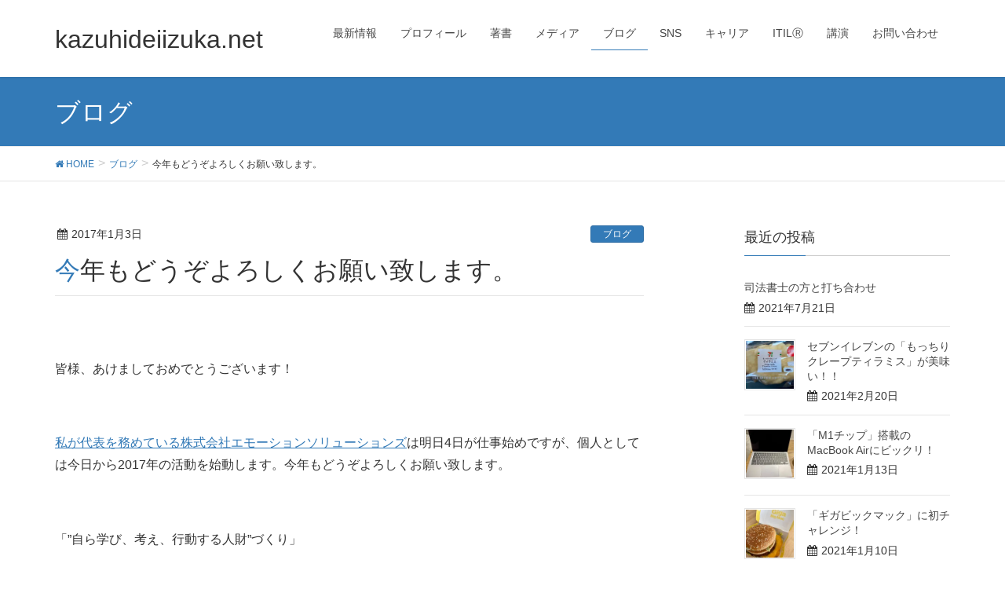

--- FILE ---
content_type: text/html; charset=UTF-8
request_url: https://kazuhideiizuka.net/blog/archives/122
body_size: 9479
content:
<!DOCTYPE html>
<html lang="ja">
<head>
<meta charset="utf-8">
<meta http-equiv="X-UA-Compatible" content="IE=edge">
<meta name="viewport" content="width=device-width, initial-scale=1">
<title>今年もどうぞよろしくお願い致します。 &#8211; kazuhideiizuka.net</title>
<link rel='dns-prefetch' href='//secure.gravatar.com' />
<link rel='dns-prefetch' href='//oss.maxcdn.com' />
<link rel='dns-prefetch' href='//s.w.org' />
<link rel='dns-prefetch' href='//v0.wordpress.com' />
<link rel='dns-prefetch' href='//widgets.wp.com' />
<link rel='dns-prefetch' href='//s0.wp.com' />
<link rel='dns-prefetch' href='//0.gravatar.com' />
<link rel='dns-prefetch' href='//1.gravatar.com' />
<link rel='dns-prefetch' href='//2.gravatar.com' />
<link rel='dns-prefetch' href='//i0.wp.com' />
<link rel='dns-prefetch' href='//i1.wp.com' />
<link rel='dns-prefetch' href='//i2.wp.com' />
<link rel="alternate" type="application/rss+xml" title="kazuhideiizuka.net &raquo; フィード" href="https://kazuhideiizuka.net/feed" />
<link rel="alternate" type="application/rss+xml" title="kazuhideiizuka.net &raquo; コメントフィード" href="https://kazuhideiizuka.net/comments/feed" />
<link rel="alternate" type="application/rss+xml" title="kazuhideiizuka.net &raquo; 今年もどうぞよろしくお願い致します。 のコメントのフィード" href="https://kazuhideiizuka.net/blog/archives/122/feed" />
<style type="text/css">.color_key_bg,.color_key_bg_hover:hover{background-color: #337ab7;}.color_key_txt,.color_key_txt_hover:hover{color: #337ab7;}.color_key_border,.color_key_border_hover:hover{border-color: #337ab7;}.color_key_dark_bg,.color_key_dark_bg_hover:hover{background-color: #2e6da4;}.color_key_dark_txt,.color_key_dark_txt_hover:hover{color: #2e6da4;}.color_key_dark_border,.color_key_dark_border_hover:hover{border-color: #2e6da4;}</style>
		<script type="text/javascript">
			window._wpemojiSettings = {"baseUrl":"https:\/\/s.w.org\/images\/core\/emoji\/13.0.1\/72x72\/","ext":".png","svgUrl":"https:\/\/s.w.org\/images\/core\/emoji\/13.0.1\/svg\/","svgExt":".svg","source":{"concatemoji":"https:\/\/kazuhideiizuka.net\/wp-includes\/js\/wp-emoji-release.min.js?ver=5.6.16"}};
			!function(e,a,t){var n,r,o,i=a.createElement("canvas"),p=i.getContext&&i.getContext("2d");function s(e,t){var a=String.fromCharCode;p.clearRect(0,0,i.width,i.height),p.fillText(a.apply(this,e),0,0);e=i.toDataURL();return p.clearRect(0,0,i.width,i.height),p.fillText(a.apply(this,t),0,0),e===i.toDataURL()}function c(e){var t=a.createElement("script");t.src=e,t.defer=t.type="text/javascript",a.getElementsByTagName("head")[0].appendChild(t)}for(o=Array("flag","emoji"),t.supports={everything:!0,everythingExceptFlag:!0},r=0;r<o.length;r++)t.supports[o[r]]=function(e){if(!p||!p.fillText)return!1;switch(p.textBaseline="top",p.font="600 32px Arial",e){case"flag":return s([127987,65039,8205,9895,65039],[127987,65039,8203,9895,65039])?!1:!s([55356,56826,55356,56819],[55356,56826,8203,55356,56819])&&!s([55356,57332,56128,56423,56128,56418,56128,56421,56128,56430,56128,56423,56128,56447],[55356,57332,8203,56128,56423,8203,56128,56418,8203,56128,56421,8203,56128,56430,8203,56128,56423,8203,56128,56447]);case"emoji":return!s([55357,56424,8205,55356,57212],[55357,56424,8203,55356,57212])}return!1}(o[r]),t.supports.everything=t.supports.everything&&t.supports[o[r]],"flag"!==o[r]&&(t.supports.everythingExceptFlag=t.supports.everythingExceptFlag&&t.supports[o[r]]);t.supports.everythingExceptFlag=t.supports.everythingExceptFlag&&!t.supports.flag,t.DOMReady=!1,t.readyCallback=function(){t.DOMReady=!0},t.supports.everything||(n=function(){t.readyCallback()},a.addEventListener?(a.addEventListener("DOMContentLoaded",n,!1),e.addEventListener("load",n,!1)):(e.attachEvent("onload",n),a.attachEvent("onreadystatechange",function(){"complete"===a.readyState&&t.readyCallback()})),(n=t.source||{}).concatemoji?c(n.concatemoji):n.wpemoji&&n.twemoji&&(c(n.twemoji),c(n.wpemoji)))}(window,document,window._wpemojiSettings);
		</script>
		<style type="text/css">
img.wp-smiley,
img.emoji {
	display: inline !important;
	border: none !important;
	box-shadow: none !important;
	height: 1em !important;
	width: 1em !important;
	margin: 0 .07em !important;
	vertical-align: -0.1em !important;
	background: none !important;
	padding: 0 !important;
}
</style>
	<link rel='stylesheet' id='wp-block-library-css'  href='https://kazuhideiizuka.net/wp-includes/css/dist/block-library/style.min.css?ver=5.6.16' type='text/css' media='all' />
<style id='wp-block-library-inline-css' type='text/css'>
.has-text-align-justify{text-align:justify;}
</style>
<link rel='stylesheet' id='contact-form-7-css'  href='https://kazuhideiizuka.net/wp-content/plugins/contact-form-7/includes/css/styles.css?ver=5.3.2' type='text/css' media='all' />
<link rel='stylesheet' id='font-awesome-css'  href='https://kazuhideiizuka.net/wp-content/themes/lightning/library/font-awesome/4.7.0/css/font-awesome.min.css?ver=4.7.0' type='text/css' media='all' />
<link rel='stylesheet' id='lightning-design-style-css'  href='https://kazuhideiizuka.net/wp-content/themes/lightning/design_skin/origin/css/style.css?ver=4.1.0' type='text/css' media='all' />
<link rel='stylesheet' id='lightning-theme-style-css'  href='https://kazuhideiizuka.net/wp-content/themes/lightning/style.css?ver=4.1.0' type='text/css' media='all' />
<link rel='stylesheet' id='social-logos-css'  href='https://kazuhideiizuka.net/wp-content/plugins/jetpack/_inc/social-logos/social-logos.min.css?ver=9.2.4' type='text/css' media='all' />
<link rel='stylesheet' id='jetpack_css-css'  href='https://kazuhideiizuka.net/wp-content/plugins/jetpack/css/jetpack.css?ver=9.2.4' type='text/css' media='all' />
<script type='text/javascript' src='https://kazuhideiizuka.net/wp-includes/js/jquery/jquery.min.js?ver=3.5.1' id='jquery-core-js'></script>
<script type='text/javascript' src='https://kazuhideiizuka.net/wp-includes/js/jquery/jquery-migrate.min.js?ver=3.3.2' id='jquery-migrate-js'></script>
<script type='text/javascript' id='jetpack_related-posts-js-extra'>
/* <![CDATA[ */
var related_posts_js_options = {"post_heading":"h4"};
/* ]]> */
</script>
<script type='text/javascript' src='https://kazuhideiizuka.net/wp-content/plugins/jetpack/_inc/build/related-posts/related-posts.min.js?ver=20191011' id='jetpack_related-posts-js'></script>
<!--[if lt IE 9]>
<script type='text/javascript' src='//oss.maxcdn.com/html5shiv/3.7.2/html5shiv.min.js?ver=5.6.16' id='html5shiv-js'></script>
<![endif]-->
<!--[if lt IE 9]>
<script type='text/javascript' src='//oss.maxcdn.com/respond/1.4.2/respond.min.js?ver=5.6.16' id='respond-js'></script>
<![endif]-->
<script type='text/javascript' src='https://kazuhideiizuka.net/wp-content/themes/lightning/js/lightning.min.js?ver=4.1.0' id='lightning-js-js'></script>
<link rel="https://api.w.org/" href="https://kazuhideiizuka.net/wp-json/" /><link rel="alternate" type="application/json" href="https://kazuhideiizuka.net/wp-json/wp/v2/posts/122" /><link rel="EditURI" type="application/rsd+xml" title="RSD" href="https://kazuhideiizuka.net/xmlrpc.php?rsd" />
<link rel="wlwmanifest" type="application/wlwmanifest+xml" href="https://kazuhideiizuka.net/wp-includes/wlwmanifest.xml" /> 
<meta name="generator" content="WordPress 5.6.16" />
<link rel="canonical" href="https://kazuhideiizuka.net/blog/archives/122" />
<link rel='shortlink' href='https://wp.me/p9wfvC-1Y' />
<link rel="alternate" type="application/json+oembed" href="https://kazuhideiizuka.net/wp-json/oembed/1.0/embed?url=https%3A%2F%2Fkazuhideiizuka.net%2Fblog%2Farchives%2F122" />
<link rel="alternate" type="text/xml+oembed" href="https://kazuhideiizuka.net/wp-json/oembed/1.0/embed?url=https%3A%2F%2Fkazuhideiizuka.net%2Fblog%2Farchives%2F122&#038;format=xml" />
<style type='text/css'>img#wpstats{display:none}</style>
<!-- Jetpack Open Graph Tags -->
<meta property="og:type" content="article" />
<meta property="og:title" content="今年もどうぞよろしくお願い致します。" />
<meta property="og:url" content="https://kazuhideiizuka.net/blog/archives/122" />
<meta property="og:description" content="&nbsp; 皆様、あけましておめでとうございます！ &nbsp; 私が代表を務めている株式会社エモーションソ&hellip;" />
<meta property="article:published_time" content="2017-01-03T05:05:34+00:00" />
<meta property="article:modified_time" content="2018-01-21T03:01:31+00:00" />
<meta property="og:site_name" content="kazuhideiizuka.net" />
<meta property="og:image" content="https://s0.wp.com/i/blank.jpg" />
<meta property="og:locale" content="ja_JP" />
<meta name="twitter:site" content="@KazuhideIizuka" />
<meta name="twitter:text:title" content="今年もどうぞよろしくお願い致します。" />
<meta name="twitter:card" content="summary" />

<!-- End Jetpack Open Graph Tags -->

</head>
<body class="post-template-default single single-post postid-122 single-format-standard headfix header_height_changer">
<header class="navbar siteHeader">
        <div class="container siteHeadContainer">
        <div class="navbar-header">
            <h1 class="navbar-brand siteHeader_logo">
            <a href="https://kazuhideiizuka.net/"><span>
            kazuhideiizuka.net            </span></a>
            </h1>
                                      <a href="#" class="btn btn-default menuBtn menuClose menuBtn_left" id="menuBtn"><i class="fa fa-bars" aria-hidden="true"></i></a>
                    </div>

        <div id="gMenu_outer" class="gMenu_outer"><nav class="menu-top_menu-container"><ul id="menu-top_menu" class="menu nav gMenu"><li id="menu-item-43" class="menu-item menu-item-type-taxonomy menu-item-object-category"><a href="https://kazuhideiizuka.net/category/news"><strong class="gMenu_name">最新情報</strong></a></li>
<li id="menu-item-21" class="menu-item menu-item-type-post_type menu-item-object-page"><a href="https://kazuhideiizuka.net/profile"><strong class="gMenu_name">プロフィール</strong></a></li>
<li id="menu-item-260" class="menu-item menu-item-type-taxonomy menu-item-object-category"><a href="https://kazuhideiizuka.net/category/book"><strong class="gMenu_name">著書</strong></a></li>
<li id="menu-item-194" class="menu-item menu-item-type-taxonomy menu-item-object-category"><a href="https://kazuhideiizuka.net/category/blog/media"><strong class="gMenu_name">メディア</strong></a></li>
<li id="menu-item-42" class="menu-item menu-item-type-taxonomy menu-item-object-category current-post-ancestor current-menu-parent current-post-parent menu-item-has-children"><a href="https://kazuhideiizuka.net/category/blog"><strong class="gMenu_name">ブログ</strong></a>
<ul class="sub-menu">
	<li id="menu-item-288" class="menu-item menu-item-type-taxonomy menu-item-object-category"><a href="https://kazuhideiizuka.net/category/blog/it/itil">ITILⓇ</a></li>
	<li id="menu-item-272" class="menu-item menu-item-type-taxonomy menu-item-object-category"><a href="https://kazuhideiizuka.net/category/blog/philosophy">哲学</a></li>
</ul>
</li>
<li id="menu-item-187" class="menu-item menu-item-type-taxonomy menu-item-object-category"><a href="https://kazuhideiizuka.net/category/sns"><strong class="gMenu_name">SNS</strong></a></li>
<li id="menu-item-368" class="menu-item menu-item-type-taxonomy menu-item-object-category"><a href="https://kazuhideiizuka.net/category/blog/career"><strong class="gMenu_name">キャリア</strong></a></li>
<li id="menu-item-411" class="menu-item menu-item-type-taxonomy menu-item-object-category"><a href="https://kazuhideiizuka.net/category/blog/it/itil"><strong class="gMenu_name">ITILⓇ</strong></a></li>
<li id="menu-item-355" class="menu-item menu-item-type-taxonomy menu-item-object-category"><a href="https://kazuhideiizuka.net/category/blog/emosol/lecture"><strong class="gMenu_name">講演</strong></a></li>
<li id="menu-item-27" class="menu-item menu-item-type-post_type menu-item-object-page"><a href="https://kazuhideiizuka.net/info"><strong class="gMenu_name">お問い合わせ</strong></a></li>
</ul></nav></div>    </div>
    </header>

<div class="section page-header"><div class="container"><div class="row"><div class="col-md-12">
<div class="page-header_pageTitle">
ブログ</div>
</div></div></div></div><!-- [ /.page-header ] -->
<!-- [ .breadSection ] -->
<div class="section breadSection">
<div class="container">
<div class="row">
<ol class="breadcrumb" itemtype="http://schema.org/BreadcrumbList"><li id="panHome" itemprop="itemListElement" itemscope itemtype="http://schema.org/ListItem"><a itemprop="item" href="https://kazuhideiizuka.net/"><span itemprop="name"><i class="fa fa-home"></i> HOME</span></a></li><li itemprop="itemListElement" itemscope itemtype="http://schema.org/ListItem"><a itemprop="item" href="https://kazuhideiizuka.net/category/blog"><span itemprop="name">ブログ</span></a></li><li><span>今年もどうぞよろしくお願い致します。</span></li></ol>
</div>
</div>
</div>
<!-- [ /.breadSection ] -->
<div class="section siteContent">
<div class="container">
<div class="row">

<div class="col-md-8 mainSection" id="main" role="main">

<article id="post-122" class="post-122 post type-post status-publish format-standard hentry category-blog tag-577 tag-571 tag-360 tag-326 tag-576 tag-116 tag-575 tag-573 tag-578 tag-323 tag-572 tag-549 tag-574 tag-128">
	<header>
	
<div class="entry-meta">
<span class="published entry-meta_items">2017年1月3日</span>



<span class="entry-meta_items entry-meta_updated entry-meta_hidden">/ 最終更新日 : <span class="updated">2018年1月21日</span></span>


<span class="vcard author entry-meta_items entry-meta_items_author entry-meta_hidden"><span class="fn">飯塚和秀</span></span>

<span class="entry-meta_items entry-meta_items_term"><a href="https://kazuhideiizuka.net/category/blog" class="btn btn-xs btn-primary">ブログ</a></span>
</div>	<h1 class="entry-title">今年もどうぞよろしくお願い致します。</h1>
	</header>
	<div class="entry-body">
	<div id="page" class="site">
<div id="main" class="site-main sp-part-top sp-main">
<div id="main-inner">
<div id="primary" class="content-area">
<div id="content" class="site-content sp-part-top sp-content page-post_archive" role="main">
<div id="sp-wp-post-list-5" class="hpb-viewtype-simple hpb-posttype-post sp-part-top sp-wp-post-list">
<article>
<div id="sp-entry-content-9" class="entry-content sp-part-top sp-entry-content">
<p>&nbsp;</p>
<p class="paragraph">皆様、あけましておめでとうございます！</p>
<p>&nbsp;</p>
<p><a href="http://www.emosol.co.jp/" target="_blank" rel="noopener"><u class="character">私が代表を務めている株式会社エモーションソリューションズ</u></a>は明日4日が仕事始めですが、個人としては今日から2017年の活動を始動します。今年もどうぞよろしくお願い致します。</p>
<p>&nbsp;</p>
<p>「”自ら学び、考え、行動する人財”づくり」</p>
<p>&nbsp;</p>
<p>早速ですが、数年前から交流させて頂いている<a href="http://www.i-learning.jp/message/index.html" target="_blank" rel="noopener"><u class="character">株式会社アイ・ラーニング片岡久社長の新年メッセージ</u></a>に、とても共感致しました。</p>
<p>&nbsp;</p>
<p class="paragraph">全ての経営者が心から望んでいる<b class="character">「自立した人材の育成」</b>という点において、今年は具体的なアプローチをしていく一年になるかと私も思っております。それがしたくて昨年、会社を興したわけですから。</p>
<p>&nbsp;</p>
<p class="paragraph">あ、、、今更なんですけど、ワタクシ「本厄」を迎えた歳に会社を立ち上げていたんだわ。とりあえず、無事でよかった（笑）</p>
<p>&nbsp;</p>
<p class="paragraph">さて、どんなことでもスタートダッシュが大事。今年の暮れを気持ちよく迎えられるかどうかは、これからの一週間にかかっていると思っています。</p>
<p>&nbsp;</p>
<p>今年は例年以上に飛ばしていく1月になりますよ。<br />
皆様、どうぞ宜しくお願いします！</p>
<p>&nbsp;</p>
</div>
</article>
</div>
</div>
</div>
</div>
</div>
</div>
<div class="sharedaddy sd-sharing-enabled"><div class="robots-nocontent sd-block sd-social sd-social-icon sd-sharing"><h3 class="sd-title">共有:</h3><div class="sd-content"><ul><li class="share-twitter"><a rel="nofollow noopener noreferrer" data-shared="sharing-twitter-122" class="share-twitter sd-button share-icon no-text" href="https://kazuhideiizuka.net/blog/archives/122?share=twitter" target="_blank" title="クリックして Twitter で共有"><span></span><span class="sharing-screen-reader-text">クリックして Twitter で共有 (新しいウィンドウで開きます)</span></a></li><li class="share-facebook"><a rel="nofollow noopener noreferrer" data-shared="sharing-facebook-122" class="share-facebook sd-button share-icon no-text" href="https://kazuhideiizuka.net/blog/archives/122?share=facebook" target="_blank" title="Facebook で共有するにはクリックしてください"><span></span><span class="sharing-screen-reader-text">Facebook で共有するにはクリックしてください (新しいウィンドウで開きます)</span></a></li><li class="share-end"></li></ul></div></div></div><div class='sharedaddy sd-block sd-like jetpack-likes-widget-wrapper jetpack-likes-widget-unloaded' id='like-post-wrapper-140673140-122-6977ca1ac986f' data-src='https://widgets.wp.com/likes/#blog_id=140673140&amp;post_id=122&amp;origin=kazuhideiizuka.net&amp;obj_id=140673140-122-6977ca1ac986f' data-name='like-post-frame-140673140-122-6977ca1ac986f'><h3 class="sd-title">いいね:</h3><div class='likes-widget-placeholder post-likes-widget-placeholder' style='height: 55px;'><span class='button'><span>いいね</span></span> <span class="loading">読み込み中...</span></div><span class='sd-text-color'></span><a class='sd-link-color'></a></div>
<div id='jp-relatedposts' class='jp-relatedposts' >
	<h3 class="jp-relatedposts-headline"><em>関連</em></h3>
</div>	</div><!-- [ /.entry-body ] -->

	<div class="entry-footer">
	
	<div class="entry-meta-dataList"><dl><dt>カテゴリー</dt><dd><a href="https://kazuhideiizuka.net/category/blog">ブログ</a></dd></dl></div>
		<div class="entry-meta-dataList entry-tag">
	<dl>
	<dt>タグ</dt>
	<dd class="tagcloud"><a href="https://kazuhideiizuka.net/tag/2017%e5%b9%b4" rel="tag">2017年</a><a href="https://kazuhideiizuka.net/tag/%e3%82%a2%e3%82%a4%e3%83%a9%e3%83%bc%e3%83%8b%e3%83%b3%e3%82%b0" rel="tag">アイラーニング</a><a href="https://kazuhideiizuka.net/tag/%e3%82%a2%e3%83%97%e3%83%ad%e3%83%bc%e3%83%81" rel="tag">アプローチ</a><a href="https://kazuhideiizuka.net/tag/%e3%82%a8%e3%83%a2%e3%83%bc%e3%82%b7%e3%83%a7%e3%83%b3" rel="tag">エモーション</a><a href="https://kazuhideiizuka.net/tag/%e3%82%bd%e3%83%aa%e3%83%a5%e3%83%bc%e3%82%b7%e3%83%a7%e3%83%b3%e3%82%ba" rel="tag">ソリューションズ</a><a href="https://kazuhideiizuka.net/tag/%e4%ba%ba%e6%9d%90" rel="tag">人材</a><a href="https://kazuhideiizuka.net/tag/%e6%96%b0%e5%b9%b4" rel="tag">新年</a><a href="https://kazuhideiizuka.net/tag/%e6%9c%ac%e5%8e%84" rel="tag">本厄</a><a href="https://kazuhideiizuka.net/tag/%e6%9c%ac%e5%b9%b4" rel="tag">本年</a><a href="https://kazuhideiizuka.net/tag/%e6%a0%aa%e5%bc%8f%e4%bc%9a%e7%a4%be" rel="tag">株式会社</a><a href="https://kazuhideiizuka.net/tag/%e7%89%87%e5%b2%a1%e4%b9%85" rel="tag">片岡久</a><a href="https://kazuhideiizuka.net/tag/%e7%a4%be%e9%95%b7" rel="tag">社長</a><a href="https://kazuhideiizuka.net/tag/%e7%b5%8c%e5%96%b6%e8%80%85" rel="tag">経営者</a><a href="https://kazuhideiizuka.net/tag/%e8%87%aa%e7%ab%8b" rel="tag">自立</a></dd>
	</dl>
	</div><!-- [ /.entry-tag ] -->
		</div><!-- [ /.entry-footer ] -->

	
<div id="comments" class="comments-area">

	
	
	
	
</div><!-- #comments -->
</article>

<nav>
  <ul class="pager">
    <li class="previous"><a href="https://kazuhideiizuka.net/blog/parenting/archives/120" rel="prev">勇気を持って真っ直ぐに。未知を開拓して大きく飛翔せよ。</a></li>
    <li class="next"><a href="https://kazuhideiizuka.net/blog/archives/449" rel="next">大手全国紙にて私の情報が掲載されます</a></li>
  </ul>
</nav>

</div><!-- [ /.mainSection ] -->

<div class="col-md-3 col-md-offset-1 subSection sideSection">


<aside class="widget">
<h1 class="subSection-title">最近の投稿</h1>

  <div class="media">

    
    <div class="media-body">
      <h4 class="media-heading"><a href="https://kazuhideiizuka.net/blog/archives/913">司法書士の方と打ち合わせ</a></h4>
      <div class="published entry-meta_items">2021年7月21日</div>          
    </div>
  </div>


  <div class="media">

    
      <div class="media-left postList_thumbnail">
        <a href="https://kazuhideiizuka.net/blog/archives/910">
        <img width="150" height="150" src="https://i1.wp.com/kazuhideiizuka.net/wp-content/uploads/2021/02/2021022001.jpeg?resize=150%2C150&amp;ssl=1" class="attachment-thumbnail size-thumbnail wp-post-image" alt="" loading="lazy" srcset="https://i1.wp.com/kazuhideiizuka.net/wp-content/uploads/2021/02/2021022001.jpeg?resize=150%2C150&amp;ssl=1 150w, https://i1.wp.com/kazuhideiizuka.net/wp-content/uploads/2021/02/2021022001.jpeg?zoom=2&amp;resize=150%2C150 300w, https://i1.wp.com/kazuhideiizuka.net/wp-content/uploads/2021/02/2021022001.jpeg?zoom=3&amp;resize=150%2C150 450w" sizes="(max-width: 150px) 100vw, 150px" data-attachment-id="911" data-permalink="https://kazuhideiizuka.net/blog/archives/910/attachment/2021022001" data-orig-file="https://i1.wp.com/kazuhideiizuka.net/wp-content/uploads/2021/02/2021022001.jpeg?fit=2016%2C1512&amp;ssl=1" data-orig-size="2016,1512" data-comments-opened="0" data-image-meta="{&quot;aperture&quot;:&quot;0&quot;,&quot;credit&quot;:&quot;&quot;,&quot;camera&quot;:&quot;&quot;,&quot;caption&quot;:&quot;&quot;,&quot;created_timestamp&quot;:&quot;0&quot;,&quot;copyright&quot;:&quot;&quot;,&quot;focal_length&quot;:&quot;0&quot;,&quot;iso&quot;:&quot;0&quot;,&quot;shutter_speed&quot;:&quot;0&quot;,&quot;title&quot;:&quot;&quot;,&quot;orientation&quot;:&quot;0&quot;}" data-image-title="2021022001" data-image-description="" data-medium-file="https://i1.wp.com/kazuhideiizuka.net/wp-content/uploads/2021/02/2021022001.jpeg?fit=300%2C225&amp;ssl=1" data-large-file="https://i1.wp.com/kazuhideiizuka.net/wp-content/uploads/2021/02/2021022001.jpeg?fit=750%2C563&amp;ssl=1" />        </a>
      </div>

    
    <div class="media-body">
      <h4 class="media-heading"><a href="https://kazuhideiizuka.net/blog/archives/910">セブンイレブンの「もっちりクレープティラミス」が美味い！！</a></h4>
      <div class="published entry-meta_items">2021年2月20日</div>          
    </div>
  </div>


  <div class="media">

    
      <div class="media-left postList_thumbnail">
        <a href="https://kazuhideiizuka.net/blog/archives/902">
        <img width="150" height="150" src="https://i0.wp.com/kazuhideiizuka.net/wp-content/uploads/2021/01/A5581BEE-9C66-4A90-807C-21C40018D6B3_1_105_c.jpeg?resize=150%2C150&amp;ssl=1" class="attachment-thumbnail size-thumbnail wp-post-image" alt="" loading="lazy" srcset="https://i0.wp.com/kazuhideiizuka.net/wp-content/uploads/2021/01/A5581BEE-9C66-4A90-807C-21C40018D6B3_1_105_c.jpeg?w=883&amp;ssl=1 883w, https://i0.wp.com/kazuhideiizuka.net/wp-content/uploads/2021/01/A5581BEE-9C66-4A90-807C-21C40018D6B3_1_105_c.jpeg?resize=298%2C300&amp;ssl=1 298w, https://i0.wp.com/kazuhideiizuka.net/wp-content/uploads/2021/01/A5581BEE-9C66-4A90-807C-21C40018D6B3_1_105_c.jpeg?resize=150%2C150&amp;ssl=1 150w, https://i0.wp.com/kazuhideiizuka.net/wp-content/uploads/2021/01/A5581BEE-9C66-4A90-807C-21C40018D6B3_1_105_c.jpeg?resize=768%2C773&amp;ssl=1 768w" sizes="(max-width: 150px) 100vw, 150px" data-attachment-id="904" data-permalink="https://kazuhideiizuka.net/blog/archives/902/attachment/a5581bee-9c66-4a90-807c-21c40018d6b3_1_105_c" data-orig-file="https://i0.wp.com/kazuhideiizuka.net/wp-content/uploads/2021/01/A5581BEE-9C66-4A90-807C-21C40018D6B3_1_105_c.jpeg?fit=883%2C889&amp;ssl=1" data-orig-size="883,889" data-comments-opened="0" data-image-meta="{&quot;aperture&quot;:&quot;1.8&quot;,&quot;credit&quot;:&quot;&quot;,&quot;camera&quot;:&quot;iPhone 11&quot;,&quot;caption&quot;:&quot;&quot;,&quot;created_timestamp&quot;:&quot;1610521441&quot;,&quot;copyright&quot;:&quot;&quot;,&quot;focal_length&quot;:&quot;4.25&quot;,&quot;iso&quot;:&quot;100&quot;,&quot;shutter_speed&quot;:&quot;0.01&quot;,&quot;title&quot;:&quot;&quot;,&quot;orientation&quot;:&quot;1&quot;}" data-image-title="A5581BEE-9C66-4A90-807C-21C40018D6B3_1_105_c" data-image-description="" data-medium-file="https://i0.wp.com/kazuhideiizuka.net/wp-content/uploads/2021/01/A5581BEE-9C66-4A90-807C-21C40018D6B3_1_105_c.jpeg?fit=298%2C300&amp;ssl=1" data-large-file="https://i0.wp.com/kazuhideiizuka.net/wp-content/uploads/2021/01/A5581BEE-9C66-4A90-807C-21C40018D6B3_1_105_c.jpeg?fit=750%2C755&amp;ssl=1" />        </a>
      </div>

    
    <div class="media-body">
      <h4 class="media-heading"><a href="https://kazuhideiizuka.net/blog/archives/902">「M1チップ」搭載のMacBook Airにビックリ！</a></h4>
      <div class="published entry-meta_items">2021年1月13日</div>          
    </div>
  </div>


  <div class="media">

    
      <div class="media-left postList_thumbnail">
        <a href="https://kazuhideiizuka.net/blog/archives/893">
        <img width="150" height="150" src="https://i0.wp.com/kazuhideiizuka.net/wp-content/uploads/2021/01/2021011002.jpeg?resize=150%2C150&amp;ssl=1" class="attachment-thumbnail size-thumbnail wp-post-image" alt="" loading="lazy" srcset="https://i0.wp.com/kazuhideiizuka.net/wp-content/uploads/2021/01/2021011002.jpeg?resize=150%2C150&amp;ssl=1 150w, https://i0.wp.com/kazuhideiizuka.net/wp-content/uploads/2021/01/2021011002.jpeg?zoom=2&amp;resize=150%2C150 300w, https://i0.wp.com/kazuhideiizuka.net/wp-content/uploads/2021/01/2021011002.jpeg?zoom=3&amp;resize=150%2C150 450w" sizes="(max-width: 150px) 100vw, 150px" data-attachment-id="895" data-permalink="https://kazuhideiizuka.net/blog/archives/893/attachment/2021011002" data-orig-file="https://i0.wp.com/kazuhideiizuka.net/wp-content/uploads/2021/01/2021011002.jpeg?fit=1829%2C1512&amp;ssl=1" data-orig-size="1829,1512" data-comments-opened="0" data-image-meta="{&quot;aperture&quot;:&quot;0&quot;,&quot;credit&quot;:&quot;&quot;,&quot;camera&quot;:&quot;&quot;,&quot;caption&quot;:&quot;&quot;,&quot;created_timestamp&quot;:&quot;0&quot;,&quot;copyright&quot;:&quot;&quot;,&quot;focal_length&quot;:&quot;0&quot;,&quot;iso&quot;:&quot;0&quot;,&quot;shutter_speed&quot;:&quot;0&quot;,&quot;title&quot;:&quot;&quot;,&quot;orientation&quot;:&quot;0&quot;}" data-image-title="2021011002" data-image-description="" data-medium-file="https://i0.wp.com/kazuhideiizuka.net/wp-content/uploads/2021/01/2021011002.jpeg?fit=300%2C248&amp;ssl=1" data-large-file="https://i0.wp.com/kazuhideiizuka.net/wp-content/uploads/2021/01/2021011002.jpeg?fit=750%2C620&amp;ssl=1" />        </a>
      </div>

    
    <div class="media-body">
      <h4 class="media-heading"><a href="https://kazuhideiizuka.net/blog/archives/893">「ギガビックマック」に初チャレンジ！</a></h4>
      <div class="published entry-meta_items">2021年1月10日</div>          
    </div>
  </div>


  <div class="media">

    
    <div class="media-body">
      <h4 class="media-heading"><a href="https://kazuhideiizuka.net/blog/archives/887">2021年を迎えるにあたって</a></h4>
      <div class="published entry-meta_items">2021年1月9日</div>          
    </div>
  </div>


  <div class="media">

    
    <div class="media-body">
      <h4 class="media-heading"><a href="https://kazuhideiizuka.net/blog/archives/882">僕はまだ生きています</a></h4>
      <div class="published entry-meta_items">2020年12月11日</div>          
    </div>
  </div>


  <div class="media">

    
    <div class="media-body">
      <h4 class="media-heading"><a href="https://kazuhideiizuka.net/blog/archives/878">45歳になりました</a></h4>
      <div class="published entry-meta_items">2020年10月4日</div>          
    </div>
  </div>


  <div class="media">

    
    <div class="media-body">
      <h4 class="media-heading"><a href="https://kazuhideiizuka.net/blog/archives/869">野田佳彦元総理のかわら版</a></h4>
      <div class="published entry-meta_items">2020年5月30日</div>          
    </div>
  </div>


  <div class="media">

    
    <div class="media-body">
      <h4 class="media-heading"><a href="https://kazuhideiizuka.net/gourmet/archives/864">蒙古タンメン中本の「特製樺太丼」に、どハマりしています。</a></h4>
      <div class="published entry-meta_items">2020年5月30日</div>          
    </div>
  </div>


  <div class="media">

    
    <div class="media-body">
      <h4 class="media-heading"><a href="https://kazuhideiizuka.net/blog/archives/859">今は生き抜くことだけを考える</a></h4>
      <div class="published entry-meta_items">2020年5月5日</div>          
    </div>
  </div>

</aside>
  
<aside class="widget widget_categories widget_link_list">
<nav class="localNav">
<h1 class="subSection-title">カテゴリー</h1>
<ul>
  	<li class="cat-item cat-item-135"><a href="https://kazuhideiizuka.net/category/sns">SNS</a>
</li>
	<li class="cat-item cat-item-752"><a href="https://kazuhideiizuka.net/category/event">イベント</a>
<ul class='children'>
	<li class="cat-item cat-item-753"><a href="https://kazuhideiizuka.net/category/event/talklive">トークライブ</a>
</li>
</ul>
</li>
	<li class="cat-item cat-item-864"><a href="https://kazuhideiizuka.net/category/gourmet">グルメ</a>
</li>
	<li class="cat-item cat-item-83"><a href="https://kazuhideiizuka.net/category/columnessay">コラム・エッセイ</a>
</li>
	<li class="cat-item cat-item-4"><a href="https://kazuhideiizuka.net/category/blog">ブログ</a>
<ul class='children'>
	<li class="cat-item cat-item-75"><a href="https://kazuhideiizuka.net/category/blog/it">IT</a>
	<ul class='children'>
	<li class="cat-item cat-item-284"><a href="https://kazuhideiizuka.net/category/blog/it/itil">ITILⓇ</a>
</li>
	<li class="cat-item cat-item-76"><a href="https://kazuhideiizuka.net/category/blog/it/wordpress">WordPress</a>
</li>
	<li class="cat-item cat-item-385"><a href="https://kazuhideiizuka.net/category/blog/it/partner">パートナー</a>
</li>
	</ul>
</li>
	<li class="cat-item cat-item-15"><a href="https://kazuhideiizuka.net/category/blog/emosol">エモソル</a>
	<ul class='children'>
	<li class="cat-item cat-item-497"><a href="https://kazuhideiizuka.net/category/blog/emosol/service">サービス</a>
</li>
	<li class="cat-item cat-item-346"><a href="https://kazuhideiizuka.net/category/blog/emosol/lecture">講演</a>
</li>
	</ul>
</li>
	<li class="cat-item cat-item-8"><a href="https://kazuhideiizuka.net/category/blog/career">キャリア</a>
</li>
	<li class="cat-item cat-item-6"><a href="https://kazuhideiizuka.net/category/blog/skincare">スキンケア</a>
</li>
	<li class="cat-item cat-item-531"><a href="https://kazuhideiizuka.net/category/blog/selfbranding">セルフブランディング</a>
</li>
	<li class="cat-item cat-item-516"><a href="https://kazuhideiizuka.net/category/blog/diet">ダイエット</a>
</li>
	<li class="cat-item cat-item-62"><a href="https://kazuhideiizuka.net/category/blog/private">プライベート</a>
	<ul class='children'>
	<li class="cat-item cat-item-63"><a href="https://kazuhideiizuka.net/category/blog/private/music">音楽</a>
</li>
	</ul>
</li>
	<li class="cat-item cat-item-127"><a href="https://kazuhideiizuka.net/category/blog/media">メディア</a>
</li>
	<li class="cat-item cat-item-453"><a href="https://kazuhideiizuka.net/category/blog/running">ランニング</a>
</li>
	<li class="cat-item cat-item-630"><a href="https://kazuhideiizuka.net/category/blog/%e3%83%aa%e3%83%bc%e3%83%80%e3%83%bc%e3%82%b7%e3%83%83%e3%83%97">リーダーシップ</a>
</li>
	<li class="cat-item cat-item-189"><a href="https://kazuhideiizuka.net/category/blog/workmanagement">仕事術</a>
</li>
	<li class="cat-item cat-item-7"><a href="https://kazuhideiizuka.net/category/blog/philosophy">哲学</a>
</li>
	<li class="cat-item cat-item-140"><a href="https://kazuhideiizuka.net/category/blog/sales">営業</a>
</li>
	<li class="cat-item cat-item-530"><a href="https://kazuhideiizuka.net/category/blog/coverage">報道</a>
</li>
	<li class="cat-item cat-item-638"><a href="https://kazuhideiizuka.net/category/blog/%e6%95%99%e8%82%b2">教育</a>
</li>
	<li class="cat-item cat-item-39"><a href="https://kazuhideiizuka.net/category/blog/training">研修</a>
</li>
	<li class="cat-item cat-item-190"><a href="https://kazuhideiizuka.net/category/blog/business">経営</a>
</li>
	<li class="cat-item cat-item-5"><a href="https://kazuhideiizuka.net/category/blog/parenting">育児</a>
</li>
</ul>
</li>
	<li class="cat-item cat-item-3"><a href="https://kazuhideiizuka.net/category/news">最新情報</a>
</li>
	<li class="cat-item cat-item-226"><a href="https://kazuhideiizuka.net/category/book">著書</a>
</li>
 
</ul>
</nav>
</aside>

<aside class="widget widget_archive widget_link_list">
<nav class="localNav">
<h1 class="subSection-title">アーカイブ</h1>
<ul>
  	<li><a href='https://kazuhideiizuka.net/date/2021/07'>2021年7月</a></li>
	<li><a href='https://kazuhideiizuka.net/date/2021/02'>2021年2月</a></li>
	<li><a href='https://kazuhideiizuka.net/date/2021/01'>2021年1月</a></li>
	<li><a href='https://kazuhideiizuka.net/date/2020/12'>2020年12月</a></li>
	<li><a href='https://kazuhideiizuka.net/date/2020/10'>2020年10月</a></li>
	<li><a href='https://kazuhideiizuka.net/date/2020/05'>2020年5月</a></li>
	<li><a href='https://kazuhideiizuka.net/date/2020/04'>2020年4月</a></li>
	<li><a href='https://kazuhideiizuka.net/date/2020/03'>2020年3月</a></li>
	<li><a href='https://kazuhideiizuka.net/date/2020/01'>2020年1月</a></li>
	<li><a href='https://kazuhideiizuka.net/date/2019/05'>2019年5月</a></li>
	<li><a href='https://kazuhideiizuka.net/date/2018/10'>2018年10月</a></li>
	<li><a href='https://kazuhideiizuka.net/date/2018/09'>2018年9月</a></li>
	<li><a href='https://kazuhideiizuka.net/date/2018/08'>2018年8月</a></li>
	<li><a href='https://kazuhideiizuka.net/date/2018/07'>2018年7月</a></li>
	<li><a href='https://kazuhideiizuka.net/date/2018/06'>2018年6月</a></li>
	<li><a href='https://kazuhideiizuka.net/date/2018/05'>2018年5月</a></li>
	<li><a href='https://kazuhideiizuka.net/date/2018/04'>2018年4月</a></li>
	<li><a href='https://kazuhideiizuka.net/date/2018/02'>2018年2月</a></li>
	<li><a href='https://kazuhideiizuka.net/date/2018/01'>2018年1月</a></li>
	<li><a href='https://kazuhideiizuka.net/date/2017/11'>2017年11月</a></li>
	<li><a href='https://kazuhideiizuka.net/date/2017/07'>2017年7月</a></li>
	<li><a href='https://kazuhideiizuka.net/date/2017/06'>2017年6月</a></li>
	<li><a href='https://kazuhideiizuka.net/date/2017/05'>2017年5月</a></li>
	<li><a href='https://kazuhideiizuka.net/date/2017/04'>2017年4月</a></li>
	<li><a href='https://kazuhideiizuka.net/date/2017/03'>2017年3月</a></li>
	<li><a href='https://kazuhideiizuka.net/date/2017/01'>2017年1月</a></li>
	<li><a href='https://kazuhideiizuka.net/date/2016/12'>2016年12月</a></li>
	<li><a href='https://kazuhideiizuka.net/date/2016/10'>2016年10月</a></li>
	<li><a href='https://kazuhideiizuka.net/date/2016/09'>2016年9月</a></li>
	<li><a href='https://kazuhideiizuka.net/date/2016/08'>2016年8月</a></li>
	<li><a href='https://kazuhideiizuka.net/date/2016/07'>2016年7月</a></li>
	<li><a href='https://kazuhideiizuka.net/date/2016/06'>2016年6月</a></li>
	<li><a href='https://kazuhideiizuka.net/date/2016/05'>2016年5月</a></li>
	<li><a href='https://kazuhideiizuka.net/date/2012/08'>2012年8月</a></li>
	<li><a href='https://kazuhideiizuka.net/date/2012/06'>2012年6月</a></li>
</ul>
</nav>
</aside>

</div><!-- [ /.subSection ] -->

</div><!-- [ /.row ] -->
</div><!-- [ /.container ] -->
</div><!-- [ /.siteContent ] -->


<footer class="section siteFooter">
    <div class="footerMenu">
       <div class="container">
            <nav class="menu-footer-container"><ul id="menu-footer" class="menu nav"><li id="menu-item-409" class="menu-item menu-item-type-post_type menu-item-object-page menu-item-409"><a href="https://kazuhideiizuka.net/access">アクセス</a></li>
</ul></nav>        </div>
    </div>
    <div class="container sectionBox">
        <div class="row ">
            <div class="col-md-4"></div><div class="col-md-4"></div><div class="col-md-4"></div>        </div>
    </div>
    <div class="container sectionBox copySection text-center">
          <p>Copyright &copy; kazuhideiizuka.net All Rights Reserved.</p><p>Powered by <a href="https://ja.wordpress.org/">WordPress</a> &amp; <a href="//lightning.bizvektor.com/ja/" target="_blank" title="Free WordPress Theme Lightning"> Lightning Theme</a> by Vektor,Inc. technology.</p>    </div>
</footer>

	<script type="text/javascript">
		window.WPCOM_sharing_counts = {"https:\/\/kazuhideiizuka.net\/blog\/archives\/122":122};
	</script>
				<script type='text/javascript' src='https://kazuhideiizuka.net/wp-content/plugins/jetpack/_inc/build/photon/photon.min.js?ver=20191001' id='jetpack-photon-js'></script>
<script type='text/javascript' id='contact-form-7-js-extra'>
/* <![CDATA[ */
var wpcf7 = {"apiSettings":{"root":"https:\/\/kazuhideiizuka.net\/wp-json\/contact-form-7\/v1","namespace":"contact-form-7\/v1"}};
/* ]]> */
</script>
<script type='text/javascript' src='https://kazuhideiizuka.net/wp-content/plugins/contact-form-7/includes/js/scripts.js?ver=5.3.2' id='contact-form-7-js'></script>
<script type='text/javascript' src='https://kazuhideiizuka.net/wp-includes/js/wp-embed.min.js?ver=5.6.16' id='wp-embed-js'></script>
<script type='text/javascript' src='https://kazuhideiizuka.net/wp-content/plugins/jetpack/_inc/build/postmessage.min.js?ver=9.2.4' id='postmessage-js'></script>
<script type='text/javascript' src='https://kazuhideiizuka.net/wp-content/plugins/jetpack/_inc/build/jquery.jetpack-resize.min.js?ver=9.2.4' id='jetpack_resize-js'></script>
<script type='text/javascript' src='https://kazuhideiizuka.net/wp-content/plugins/jetpack/_inc/build/likes/queuehandler.min.js?ver=9.2.4' id='jetpack_likes_queuehandler-js'></script>
<script type='text/javascript' id='sharing-js-js-extra'>
/* <![CDATA[ */
var sharing_js_options = {"lang":"en","counts":"1","is_stats_active":"1"};
/* ]]> */
</script>
<script type='text/javascript' src='https://kazuhideiizuka.net/wp-content/plugins/jetpack/_inc/build/sharedaddy/sharing.min.js?ver=9.2.4' id='sharing-js-js'></script>
<script type='text/javascript' id='sharing-js-js-after'>
var windowOpen;
			jQuery( document.body ).on( 'click', 'a.share-twitter', function() {
				// If there's another sharing window open, close it.
				if ( 'undefined' !== typeof windowOpen ) {
					windowOpen.close();
				}
				windowOpen = window.open( jQuery( this ).attr( 'href' ), 'wpcomtwitter', 'menubar=1,resizable=1,width=600,height=350' );
				return false;
			});
var windowOpen;
			jQuery( document.body ).on( 'click', 'a.share-facebook', function() {
				// If there's another sharing window open, close it.
				if ( 'undefined' !== typeof windowOpen ) {
					windowOpen.close();
				}
				windowOpen = window.open( jQuery( this ).attr( 'href' ), 'wpcomfacebook', 'menubar=1,resizable=1,width=600,height=400' );
				return false;
			});
</script>
	<iframe src='https://widgets.wp.com/likes/master.html?ver=202605#ver=202605&amp;lang=ja' scrolling='no' id='likes-master' name='likes-master' style='display:none;'></iframe>
	<div id='likes-other-gravatars'><div class="likes-text"><span>%d</span>人のブロガーが「いいね」をつけました。</div><ul class="wpl-avatars sd-like-gravatars"></ul></div>
	<script type='text/javascript' src='https://stats.wp.com/e-202605.js' async='async' defer='defer'></script>
<script type='text/javascript'>
	_stq = window._stq || [];
	_stq.push([ 'view', {v:'ext',j:'1:9.2.4',blog:'140673140',post:'122',tz:'9',srv:'kazuhideiizuka.net'} ]);
	_stq.push([ 'clickTrackerInit', '140673140', '122' ]);
</script>
</body>
</html>
